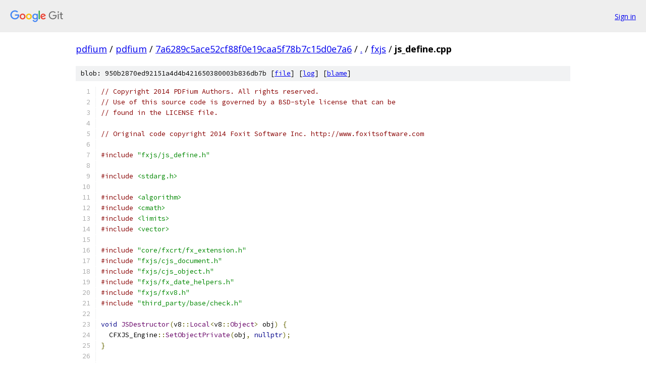

--- FILE ---
content_type: text/html; charset=utf-8
request_url: https://pdfium.googlesource.com/pdfium/+/7a6289c5ace52cf88f0e19caa5f78b7c15d0e7a6/fxjs/js_define.cpp
body_size: 3397
content:
<!DOCTYPE html><html lang="en"><head><meta charset="utf-8"><meta name="viewport" content="width=device-width, initial-scale=1"><title>fxjs/js_define.cpp - pdfium - Git at Google</title><link rel="stylesheet" type="text/css" href="/+static/base.css"><link rel="stylesheet" type="text/css" href="/+static/prettify/prettify.css"><!-- default customHeadTagPart --></head><body class="Site"><header class="Site-header"><div class="Header"><a class="Header-image" href="/"><img src="//www.gstatic.com/images/branding/lockups/2x/lockup_git_color_108x24dp.png" width="108" height="24" alt="Google Git"></a><div class="Header-menu"> <a class="Header-menuItem" href="https://accounts.google.com/AccountChooser?faa=1&amp;continue=https://pdfium.googlesource.com/login/pdfium/%2B/7a6289c5ace52cf88f0e19caa5f78b7c15d0e7a6/fxjs/js_define.cpp">Sign in</a> </div></div></header><div class="Site-content"><div class="Container "><div class="Breadcrumbs"><a class="Breadcrumbs-crumb" href="/?format=HTML">pdfium</a> / <a class="Breadcrumbs-crumb" href="/pdfium/">pdfium</a> / <a class="Breadcrumbs-crumb" href="/pdfium/+/7a6289c5ace52cf88f0e19caa5f78b7c15d0e7a6">7a6289c5ace52cf88f0e19caa5f78b7c15d0e7a6</a> / <a class="Breadcrumbs-crumb" href="/pdfium/+/7a6289c5ace52cf88f0e19caa5f78b7c15d0e7a6/">.</a> / <a class="Breadcrumbs-crumb" href="/pdfium/+/7a6289c5ace52cf88f0e19caa5f78b7c15d0e7a6/fxjs">fxjs</a> / <span class="Breadcrumbs-crumb">js_define.cpp</span></div><div class="u-sha1 u-monospace BlobSha1">blob: 950b2870ed92151a4d4b421650380003b836db7b [<a href="/pdfium/+/7a6289c5ace52cf88f0e19caa5f78b7c15d0e7a6/fxjs/js_define.cpp">file</a>] [<a href="/pdfium/+log/7a6289c5ace52cf88f0e19caa5f78b7c15d0e7a6/fxjs/js_define.cpp">log</a>] [<a href="/pdfium/+blame/7a6289c5ace52cf88f0e19caa5f78b7c15d0e7a6/fxjs/js_define.cpp">blame</a>]</div><table class="FileContents"><tr class="u-pre u-monospace FileContents-line"><td class="u-lineNum u-noSelect FileContents-lineNum" data-line-number="1"></td><td class="FileContents-lineContents" id="1"><span class="com">// Copyright 2014 PDFium Authors. All rights reserved.</span></td></tr><tr class="u-pre u-monospace FileContents-line"><td class="u-lineNum u-noSelect FileContents-lineNum" data-line-number="2"></td><td class="FileContents-lineContents" id="2"><span class="com">// Use of this source code is governed by a BSD-style license that can be</span></td></tr><tr class="u-pre u-monospace FileContents-line"><td class="u-lineNum u-noSelect FileContents-lineNum" data-line-number="3"></td><td class="FileContents-lineContents" id="3"><span class="com">// found in the LICENSE file.</span></td></tr><tr class="u-pre u-monospace FileContents-line"><td class="u-lineNum u-noSelect FileContents-lineNum" data-line-number="4"></td><td class="FileContents-lineContents" id="4"></td></tr><tr class="u-pre u-monospace FileContents-line"><td class="u-lineNum u-noSelect FileContents-lineNum" data-line-number="5"></td><td class="FileContents-lineContents" id="5"><span class="com">// Original code copyright 2014 Foxit Software Inc. http://www.foxitsoftware.com</span></td></tr><tr class="u-pre u-monospace FileContents-line"><td class="u-lineNum u-noSelect FileContents-lineNum" data-line-number="6"></td><td class="FileContents-lineContents" id="6"></td></tr><tr class="u-pre u-monospace FileContents-line"><td class="u-lineNum u-noSelect FileContents-lineNum" data-line-number="7"></td><td class="FileContents-lineContents" id="7"><span class="com">#include</span><span class="pln"> </span><span class="str">&quot;fxjs/js_define.h&quot;</span></td></tr><tr class="u-pre u-monospace FileContents-line"><td class="u-lineNum u-noSelect FileContents-lineNum" data-line-number="8"></td><td class="FileContents-lineContents" id="8"></td></tr><tr class="u-pre u-monospace FileContents-line"><td class="u-lineNum u-noSelect FileContents-lineNum" data-line-number="9"></td><td class="FileContents-lineContents" id="9"><span class="com">#include</span><span class="pln"> </span><span class="str">&lt;stdarg.h&gt;</span></td></tr><tr class="u-pre u-monospace FileContents-line"><td class="u-lineNum u-noSelect FileContents-lineNum" data-line-number="10"></td><td class="FileContents-lineContents" id="10"></td></tr><tr class="u-pre u-monospace FileContents-line"><td class="u-lineNum u-noSelect FileContents-lineNum" data-line-number="11"></td><td class="FileContents-lineContents" id="11"><span class="com">#include</span><span class="pln"> </span><span class="str">&lt;algorithm&gt;</span></td></tr><tr class="u-pre u-monospace FileContents-line"><td class="u-lineNum u-noSelect FileContents-lineNum" data-line-number="12"></td><td class="FileContents-lineContents" id="12"><span class="com">#include</span><span class="pln"> </span><span class="str">&lt;cmath&gt;</span></td></tr><tr class="u-pre u-monospace FileContents-line"><td class="u-lineNum u-noSelect FileContents-lineNum" data-line-number="13"></td><td class="FileContents-lineContents" id="13"><span class="com">#include</span><span class="pln"> </span><span class="str">&lt;limits&gt;</span></td></tr><tr class="u-pre u-monospace FileContents-line"><td class="u-lineNum u-noSelect FileContents-lineNum" data-line-number="14"></td><td class="FileContents-lineContents" id="14"><span class="com">#include</span><span class="pln"> </span><span class="str">&lt;vector&gt;</span></td></tr><tr class="u-pre u-monospace FileContents-line"><td class="u-lineNum u-noSelect FileContents-lineNum" data-line-number="15"></td><td class="FileContents-lineContents" id="15"></td></tr><tr class="u-pre u-monospace FileContents-line"><td class="u-lineNum u-noSelect FileContents-lineNum" data-line-number="16"></td><td class="FileContents-lineContents" id="16"><span class="com">#include</span><span class="pln"> </span><span class="str">&quot;core/fxcrt/fx_extension.h&quot;</span></td></tr><tr class="u-pre u-monospace FileContents-line"><td class="u-lineNum u-noSelect FileContents-lineNum" data-line-number="17"></td><td class="FileContents-lineContents" id="17"><span class="com">#include</span><span class="pln"> </span><span class="str">&quot;fxjs/cjs_document.h&quot;</span></td></tr><tr class="u-pre u-monospace FileContents-line"><td class="u-lineNum u-noSelect FileContents-lineNum" data-line-number="18"></td><td class="FileContents-lineContents" id="18"><span class="com">#include</span><span class="pln"> </span><span class="str">&quot;fxjs/cjs_object.h&quot;</span></td></tr><tr class="u-pre u-monospace FileContents-line"><td class="u-lineNum u-noSelect FileContents-lineNum" data-line-number="19"></td><td class="FileContents-lineContents" id="19"><span class="com">#include</span><span class="pln"> </span><span class="str">&quot;fxjs/fx_date_helpers.h&quot;</span></td></tr><tr class="u-pre u-monospace FileContents-line"><td class="u-lineNum u-noSelect FileContents-lineNum" data-line-number="20"></td><td class="FileContents-lineContents" id="20"><span class="com">#include</span><span class="pln"> </span><span class="str">&quot;fxjs/fxv8.h&quot;</span></td></tr><tr class="u-pre u-monospace FileContents-line"><td class="u-lineNum u-noSelect FileContents-lineNum" data-line-number="21"></td><td class="FileContents-lineContents" id="21"><span class="com">#include</span><span class="pln"> </span><span class="str">&quot;third_party/base/check.h&quot;</span></td></tr><tr class="u-pre u-monospace FileContents-line"><td class="u-lineNum u-noSelect FileContents-lineNum" data-line-number="22"></td><td class="FileContents-lineContents" id="22"></td></tr><tr class="u-pre u-monospace FileContents-line"><td class="u-lineNum u-noSelect FileContents-lineNum" data-line-number="23"></td><td class="FileContents-lineContents" id="23"><span class="kwd">void</span><span class="pln"> </span><span class="typ">JSDestructor</span><span class="pun">(</span><span class="pln">v8</span><span class="pun">::</span><span class="typ">Local</span><span class="pun">&lt;</span><span class="pln">v8</span><span class="pun">::</span><span class="typ">Object</span><span class="pun">&gt;</span><span class="pln"> obj</span><span class="pun">)</span><span class="pln"> </span><span class="pun">{</span></td></tr><tr class="u-pre u-monospace FileContents-line"><td class="u-lineNum u-noSelect FileContents-lineNum" data-line-number="24"></td><td class="FileContents-lineContents" id="24"><span class="pln">  CFXJS_Engine</span><span class="pun">::</span><span class="typ">SetObjectPrivate</span><span class="pun">(</span><span class="pln">obj</span><span class="pun">,</span><span class="pln"> </span><span class="kwd">nullptr</span><span class="pun">);</span></td></tr><tr class="u-pre u-monospace FileContents-line"><td class="u-lineNum u-noSelect FileContents-lineNum" data-line-number="25"></td><td class="FileContents-lineContents" id="25"><span class="pun">}</span></td></tr><tr class="u-pre u-monospace FileContents-line"><td class="u-lineNum u-noSelect FileContents-lineNum" data-line-number="26"></td><td class="FileContents-lineContents" id="26"></td></tr><tr class="u-pre u-monospace FileContents-line"><td class="u-lineNum u-noSelect FileContents-lineNum" data-line-number="27"></td><td class="FileContents-lineContents" id="27"><span class="kwd">double</span><span class="pln"> JS_DateParse</span><span class="pun">(</span><span class="kwd">const</span><span class="pln"> </span><span class="typ">WideString</span><span class="pun">&amp;</span><span class="pln"> str</span><span class="pun">)</span><span class="pln"> </span><span class="pun">{</span></td></tr><tr class="u-pre u-monospace FileContents-line"><td class="u-lineNum u-noSelect FileContents-lineNum" data-line-number="28"></td><td class="FileContents-lineContents" id="28"><span class="pln">  v8</span><span class="pun">::</span><span class="typ">Isolate</span><span class="pun">*</span><span class="pln"> pIsolate </span><span class="pun">=</span><span class="pln"> v8</span><span class="pun">::</span><span class="typ">Isolate</span><span class="pun">::</span><span class="typ">GetCurrent</span><span class="pun">();</span></td></tr><tr class="u-pre u-monospace FileContents-line"><td class="u-lineNum u-noSelect FileContents-lineNum" data-line-number="29"></td><td class="FileContents-lineContents" id="29"><span class="pln">  v8</span><span class="pun">::</span><span class="typ">Isolate</span><span class="pun">::</span><span class="typ">Scope</span><span class="pln"> isolate_scope</span><span class="pun">(</span><span class="pln">pIsolate</span><span class="pun">);</span></td></tr><tr class="u-pre u-monospace FileContents-line"><td class="u-lineNum u-noSelect FileContents-lineNum" data-line-number="30"></td><td class="FileContents-lineContents" id="30"><span class="pln">  v8</span><span class="pun">::</span><span class="typ">HandleScope</span><span class="pln"> scope</span><span class="pun">(</span><span class="pln">pIsolate</span><span class="pun">);</span></td></tr><tr class="u-pre u-monospace FileContents-line"><td class="u-lineNum u-noSelect FileContents-lineNum" data-line-number="31"></td><td class="FileContents-lineContents" id="31"></td></tr><tr class="u-pre u-monospace FileContents-line"><td class="u-lineNum u-noSelect FileContents-lineNum" data-line-number="32"></td><td class="FileContents-lineContents" id="32"><span class="pln">  v8</span><span class="pun">::</span><span class="typ">Local</span><span class="pun">&lt;</span><span class="pln">v8</span><span class="pun">::</span><span class="typ">Context</span><span class="pun">&gt;</span><span class="pln"> context </span><span class="pun">=</span><span class="pln"> pIsolate</span><span class="pun">-&gt;</span><span class="typ">GetCurrentContext</span><span class="pun">();</span></td></tr><tr class="u-pre u-monospace FileContents-line"><td class="u-lineNum u-noSelect FileContents-lineNum" data-line-number="33"></td><td class="FileContents-lineContents" id="33"></td></tr><tr class="u-pre u-monospace FileContents-line"><td class="u-lineNum u-noSelect FileContents-lineNum" data-line-number="34"></td><td class="FileContents-lineContents" id="34"><span class="pln">  </span><span class="com">// Use the built-in object method.</span></td></tr><tr class="u-pre u-monospace FileContents-line"><td class="u-lineNum u-noSelect FileContents-lineNum" data-line-number="35"></td><td class="FileContents-lineContents" id="35"><span class="pln">  v8</span><span class="pun">::</span><span class="typ">MaybeLocal</span><span class="pun">&lt;</span><span class="pln">v8</span><span class="pun">::</span><span class="typ">Value</span><span class="pun">&gt;</span><span class="pln"> maybe_value </span><span class="pun">=</span></td></tr><tr class="u-pre u-monospace FileContents-line"><td class="u-lineNum u-noSelect FileContents-lineNum" data-line-number="36"></td><td class="FileContents-lineContents" id="36"><span class="pln">      context</span><span class="pun">-&gt;</span><span class="typ">Global</span><span class="pun">()-&gt;</span><span class="typ">Get</span><span class="pun">(</span><span class="pln">context</span><span class="pun">,</span><span class="pln"> fxv8</span><span class="pun">::</span><span class="typ">NewStringHelper</span><span class="pun">(</span><span class="pln">pIsolate</span><span class="pun">,</span><span class="pln"> </span><span class="str">&quot;Date&quot;</span><span class="pun">));</span></td></tr><tr class="u-pre u-monospace FileContents-line"><td class="u-lineNum u-noSelect FileContents-lineNum" data-line-number="37"></td><td class="FileContents-lineContents" id="37"></td></tr><tr class="u-pre u-monospace FileContents-line"><td class="u-lineNum u-noSelect FileContents-lineNum" data-line-number="38"></td><td class="FileContents-lineContents" id="38"><span class="pln">  v8</span><span class="pun">::</span><span class="typ">Local</span><span class="pun">&lt;</span><span class="pln">v8</span><span class="pun">::</span><span class="typ">Value</span><span class="pun">&gt;</span><span class="pln"> value</span><span class="pun">;</span></td></tr><tr class="u-pre u-monospace FileContents-line"><td class="u-lineNum u-noSelect FileContents-lineNum" data-line-number="39"></td><td class="FileContents-lineContents" id="39"><span class="pln">  </span><span class="kwd">if</span><span class="pln"> </span><span class="pun">(!</span><span class="pln">maybe_value</span><span class="pun">.</span><span class="typ">ToLocal</span><span class="pun">(&amp;</span><span class="pln">value</span><span class="pun">)</span><span class="pln"> </span><span class="pun">||</span><span class="pln"> </span><span class="pun">!</span><span class="pln">value</span><span class="pun">-&gt;</span><span class="typ">IsObject</span><span class="pun">())</span></td></tr><tr class="u-pre u-monospace FileContents-line"><td class="u-lineNum u-noSelect FileContents-lineNum" data-line-number="40"></td><td class="FileContents-lineContents" id="40"><span class="pln">    </span><span class="kwd">return</span><span class="pln"> </span><span class="lit">0</span><span class="pun">;</span></td></tr><tr class="u-pre u-monospace FileContents-line"><td class="u-lineNum u-noSelect FileContents-lineNum" data-line-number="41"></td><td class="FileContents-lineContents" id="41"></td></tr><tr class="u-pre u-monospace FileContents-line"><td class="u-lineNum u-noSelect FileContents-lineNum" data-line-number="42"></td><td class="FileContents-lineContents" id="42"><span class="pln">  v8</span><span class="pun">::</span><span class="typ">Local</span><span class="pun">&lt;</span><span class="pln">v8</span><span class="pun">::</span><span class="typ">Object</span><span class="pun">&gt;</span><span class="pln"> obj </span><span class="pun">=</span><span class="pln"> value</span><span class="pun">.</span><span class="typ">As</span><span class="pun">&lt;</span><span class="pln">v8</span><span class="pun">::</span><span class="typ">Object</span><span class="pun">&gt;();</span></td></tr><tr class="u-pre u-monospace FileContents-line"><td class="u-lineNum u-noSelect FileContents-lineNum" data-line-number="43"></td><td class="FileContents-lineContents" id="43"><span class="pln">  maybe_value </span><span class="pun">=</span><span class="pln"> obj</span><span class="pun">-&gt;</span><span class="typ">Get</span><span class="pun">(</span><span class="pln">context</span><span class="pun">,</span><span class="pln"> fxv8</span><span class="pun">::</span><span class="typ">NewStringHelper</span><span class="pun">(</span><span class="pln">pIsolate</span><span class="pun">,</span><span class="pln"> </span><span class="str">&quot;parse&quot;</span><span class="pun">));</span></td></tr><tr class="u-pre u-monospace FileContents-line"><td class="u-lineNum u-noSelect FileContents-lineNum" data-line-number="44"></td><td class="FileContents-lineContents" id="44"><span class="pln">  </span><span class="kwd">if</span><span class="pln"> </span><span class="pun">(!</span><span class="pln">maybe_value</span><span class="pun">.</span><span class="typ">ToLocal</span><span class="pun">(&amp;</span><span class="pln">value</span><span class="pun">)</span><span class="pln"> </span><span class="pun">||</span><span class="pln"> </span><span class="pun">!</span><span class="pln">value</span><span class="pun">-&gt;</span><span class="typ">IsFunction</span><span class="pun">())</span></td></tr><tr class="u-pre u-monospace FileContents-line"><td class="u-lineNum u-noSelect FileContents-lineNum" data-line-number="45"></td><td class="FileContents-lineContents" id="45"><span class="pln">    </span><span class="kwd">return</span><span class="pln"> </span><span class="lit">0</span><span class="pun">;</span></td></tr><tr class="u-pre u-monospace FileContents-line"><td class="u-lineNum u-noSelect FileContents-lineNum" data-line-number="46"></td><td class="FileContents-lineContents" id="46"></td></tr><tr class="u-pre u-monospace FileContents-line"><td class="u-lineNum u-noSelect FileContents-lineNum" data-line-number="47"></td><td class="FileContents-lineContents" id="47"><span class="pln">  v8</span><span class="pun">::</span><span class="typ">Local</span><span class="pun">&lt;</span><span class="pln">v8</span><span class="pun">::</span><span class="typ">Function</span><span class="pun">&gt;</span><span class="pln"> func </span><span class="pun">=</span><span class="pln"> value</span><span class="pun">.</span><span class="typ">As</span><span class="pun">&lt;</span><span class="pln">v8</span><span class="pun">::</span><span class="typ">Function</span><span class="pun">&gt;();</span></td></tr><tr class="u-pre u-monospace FileContents-line"><td class="u-lineNum u-noSelect FileContents-lineNum" data-line-number="48"></td><td class="FileContents-lineContents" id="48"><span class="pln">  </span><span class="kwd">static</span><span class="pln"> </span><span class="kwd">constexpr</span><span class="pln"> </span><span class="typ">int</span><span class="pln"> argc </span><span class="pun">=</span><span class="pln"> </span><span class="lit">1</span><span class="pun">;</span></td></tr><tr class="u-pre u-monospace FileContents-line"><td class="u-lineNum u-noSelect FileContents-lineNum" data-line-number="49"></td><td class="FileContents-lineContents" id="49"><span class="pln">  v8</span><span class="pun">::</span><span class="typ">Local</span><span class="pun">&lt;</span><span class="pln">v8</span><span class="pun">::</span><span class="typ">Value</span><span class="pun">&gt;</span><span class="pln"> argv</span><span class="pun">[</span><span class="pln">argc</span><span class="pun">]</span><span class="pln"> </span><span class="pun">=</span><span class="pln"> </span><span class="pun">{</span></td></tr><tr class="u-pre u-monospace FileContents-line"><td class="u-lineNum u-noSelect FileContents-lineNum" data-line-number="50"></td><td class="FileContents-lineContents" id="50"><span class="pln">      fxv8</span><span class="pun">::</span><span class="typ">NewStringHelper</span><span class="pun">(</span><span class="pln">pIsolate</span><span class="pun">,</span><span class="pln"> str</span><span class="pun">.</span><span class="typ">AsStringView</span><span class="pun">()),</span></td></tr><tr class="u-pre u-monospace FileContents-line"><td class="u-lineNum u-noSelect FileContents-lineNum" data-line-number="51"></td><td class="FileContents-lineContents" id="51"><span class="pln">  </span><span class="pun">};</span></td></tr><tr class="u-pre u-monospace FileContents-line"><td class="u-lineNum u-noSelect FileContents-lineNum" data-line-number="52"></td><td class="FileContents-lineContents" id="52"><span class="pln">  maybe_value </span><span class="pun">=</span><span class="pln"> func</span><span class="pun">-&gt;</span><span class="typ">Call</span><span class="pun">(</span><span class="pln">context</span><span class="pun">,</span><span class="pln"> context</span><span class="pun">-&gt;</span><span class="typ">Global</span><span class="pun">(),</span><span class="pln"> argc</span><span class="pun">,</span><span class="pln"> argv</span><span class="pun">);</span></td></tr><tr class="u-pre u-monospace FileContents-line"><td class="u-lineNum u-noSelect FileContents-lineNum" data-line-number="53"></td><td class="FileContents-lineContents" id="53"><span class="pln">  </span><span class="kwd">if</span><span class="pln"> </span><span class="pun">(!</span><span class="pln">maybe_value</span><span class="pun">.</span><span class="typ">ToLocal</span><span class="pun">(&amp;</span><span class="pln">value</span><span class="pun">)</span><span class="pln"> </span><span class="pun">||</span><span class="pln"> </span><span class="pun">!</span><span class="pln">value</span><span class="pun">-&gt;</span><span class="typ">IsNumber</span><span class="pun">())</span></td></tr><tr class="u-pre u-monospace FileContents-line"><td class="u-lineNum u-noSelect FileContents-lineNum" data-line-number="54"></td><td class="FileContents-lineContents" id="54"><span class="pln">    </span><span class="kwd">return</span><span class="pln"> </span><span class="lit">0</span><span class="pun">;</span></td></tr><tr class="u-pre u-monospace FileContents-line"><td class="u-lineNum u-noSelect FileContents-lineNum" data-line-number="55"></td><td class="FileContents-lineContents" id="55"></td></tr><tr class="u-pre u-monospace FileContents-line"><td class="u-lineNum u-noSelect FileContents-lineNum" data-line-number="56"></td><td class="FileContents-lineContents" id="56"><span class="pln">  </span><span class="kwd">double</span><span class="pln"> date </span><span class="pun">=</span><span class="pln"> value</span><span class="pun">.</span><span class="typ">As</span><span class="pun">&lt;</span><span class="pln">v8</span><span class="pun">::</span><span class="typ">Number</span><span class="pun">&gt;()-&gt;</span><span class="typ">Value</span><span class="pun">();</span></td></tr><tr class="u-pre u-monospace FileContents-line"><td class="u-lineNum u-noSelect FileContents-lineNum" data-line-number="57"></td><td class="FileContents-lineContents" id="57"><span class="pln">  </span><span class="kwd">return</span><span class="pln"> std</span><span class="pun">::</span><span class="pln">isfinite</span><span class="pun">(</span><span class="pln">date</span><span class="pun">)</span><span class="pln"> </span><span class="pun">?</span><span class="pln"> FX_LocalTime</span><span class="pun">(</span><span class="pln">date</span><span class="pun">)</span><span class="pln"> </span><span class="pun">:</span><span class="pln"> date</span><span class="pun">;</span></td></tr><tr class="u-pre u-monospace FileContents-line"><td class="u-lineNum u-noSelect FileContents-lineNum" data-line-number="58"></td><td class="FileContents-lineContents" id="58"><span class="pun">}</span></td></tr><tr class="u-pre u-monospace FileContents-line"><td class="u-lineNum u-noSelect FileContents-lineNum" data-line-number="59"></td><td class="FileContents-lineContents" id="59"></td></tr><tr class="u-pre u-monospace FileContents-line"><td class="u-lineNum u-noSelect FileContents-lineNum" data-line-number="60"></td><td class="FileContents-lineContents" id="60"><span class="pln">std</span><span class="pun">::</span><span class="typ">vector</span><span class="pun">&lt;</span><span class="pln">v8</span><span class="pun">::</span><span class="typ">Local</span><span class="pun">&lt;</span><span class="pln">v8</span><span class="pun">::</span><span class="typ">Value</span><span class="pun">&gt;&gt;</span><span class="pln"> </span><span class="typ">ExpandKeywordParams</span><span class="pun">(</span></td></tr><tr class="u-pre u-monospace FileContents-line"><td class="u-lineNum u-noSelect FileContents-lineNum" data-line-number="61"></td><td class="FileContents-lineContents" id="61"><span class="pln">    CJS_Runtime</span><span class="pun">*</span><span class="pln"> pRuntime</span><span class="pun">,</span></td></tr><tr class="u-pre u-monospace FileContents-line"><td class="u-lineNum u-noSelect FileContents-lineNum" data-line-number="62"></td><td class="FileContents-lineContents" id="62"><span class="pln">    </span><span class="kwd">const</span><span class="pln"> std</span><span class="pun">::</span><span class="typ">vector</span><span class="pun">&lt;</span><span class="pln">v8</span><span class="pun">::</span><span class="typ">Local</span><span class="pun">&lt;</span><span class="pln">v8</span><span class="pun">::</span><span class="typ">Value</span><span class="pun">&gt;&gt;&amp;</span><span class="pln"> originals</span><span class="pun">,</span></td></tr><tr class="u-pre u-monospace FileContents-line"><td class="u-lineNum u-noSelect FileContents-lineNum" data-line-number="63"></td><td class="FileContents-lineContents" id="63"><span class="pln">    </span><span class="typ">size_t</span><span class="pln"> nKeywords</span><span class="pun">,</span></td></tr><tr class="u-pre u-monospace FileContents-line"><td class="u-lineNum u-noSelect FileContents-lineNum" data-line-number="64"></td><td class="FileContents-lineContents" id="64"><span class="pln">    </span><span class="pun">...)</span><span class="pln"> </span><span class="pun">{</span></td></tr><tr class="u-pre u-monospace FileContents-line"><td class="u-lineNum u-noSelect FileContents-lineNum" data-line-number="65"></td><td class="FileContents-lineContents" id="65"><span class="pln">  DCHECK</span><span class="pun">(</span><span class="pln">nKeywords</span><span class="pun">);</span></td></tr><tr class="u-pre u-monospace FileContents-line"><td class="u-lineNum u-noSelect FileContents-lineNum" data-line-number="66"></td><td class="FileContents-lineContents" id="66"></td></tr><tr class="u-pre u-monospace FileContents-line"><td class="u-lineNum u-noSelect FileContents-lineNum" data-line-number="67"></td><td class="FileContents-lineContents" id="67"><span class="pln">  std</span><span class="pun">::</span><span class="typ">vector</span><span class="pun">&lt;</span><span class="pln">v8</span><span class="pun">::</span><span class="typ">Local</span><span class="pun">&lt;</span><span class="pln">v8</span><span class="pun">::</span><span class="typ">Value</span><span class="pun">&gt;&gt;</span><span class="pln"> result</span><span class="pun">(</span><span class="pln">nKeywords</span><span class="pun">,</span><span class="pln"> v8</span><span class="pun">::</span><span class="typ">Local</span><span class="pun">&lt;</span><span class="pln">v8</span><span class="pun">::</span><span class="typ">Value</span><span class="pun">&gt;());</span></td></tr><tr class="u-pre u-monospace FileContents-line"><td class="u-lineNum u-noSelect FileContents-lineNum" data-line-number="68"></td><td class="FileContents-lineContents" id="68"><span class="pln">  </span><span class="typ">size_t</span><span class="pln"> size </span><span class="pun">=</span><span class="pln"> std</span><span class="pun">::</span><span class="pln">min</span><span class="pun">(</span><span class="pln">originals</span><span class="pun">.</span><span class="pln">size</span><span class="pun">(),</span><span class="pln"> nKeywords</span><span class="pun">);</span></td></tr><tr class="u-pre u-monospace FileContents-line"><td class="u-lineNum u-noSelect FileContents-lineNum" data-line-number="69"></td><td class="FileContents-lineContents" id="69"><span class="pln">  </span><span class="kwd">for</span><span class="pln"> </span><span class="pun">(</span><span class="typ">size_t</span><span class="pln"> i </span><span class="pun">=</span><span class="pln"> </span><span class="lit">0</span><span class="pun">;</span><span class="pln"> i </span><span class="pun">&lt;</span><span class="pln"> size</span><span class="pun">;</span><span class="pln"> </span><span class="pun">++</span><span class="pln">i</span><span class="pun">)</span></td></tr><tr class="u-pre u-monospace FileContents-line"><td class="u-lineNum u-noSelect FileContents-lineNum" data-line-number="70"></td><td class="FileContents-lineContents" id="70"><span class="pln">    result</span><span class="pun">[</span><span class="pln">i</span><span class="pun">]</span><span class="pln"> </span><span class="pun">=</span><span class="pln"> originals</span><span class="pun">[</span><span class="pln">i</span><span class="pun">];</span></td></tr><tr class="u-pre u-monospace FileContents-line"><td class="u-lineNum u-noSelect FileContents-lineNum" data-line-number="71"></td><td class="FileContents-lineContents" id="71"></td></tr><tr class="u-pre u-monospace FileContents-line"><td class="u-lineNum u-noSelect FileContents-lineNum" data-line-number="72"></td><td class="FileContents-lineContents" id="72"><span class="pln">  </span><span class="kwd">if</span><span class="pln"> </span><span class="pun">(</span><span class="pln">originals</span><span class="pun">.</span><span class="pln">size</span><span class="pun">()</span><span class="pln"> </span><span class="pun">!=</span><span class="pln"> </span><span class="lit">1</span><span class="pln"> </span><span class="pun">||</span><span class="pln"> </span><span class="pun">!</span><span class="pln">originals</span><span class="pun">[</span><span class="lit">0</span><span class="pun">]-&gt;</span><span class="typ">IsObject</span><span class="pun">()</span><span class="pln"> </span><span class="pun">||</span></td></tr><tr class="u-pre u-monospace FileContents-line"><td class="u-lineNum u-noSelect FileContents-lineNum" data-line-number="73"></td><td class="FileContents-lineContents" id="73"><span class="pln">      originals</span><span class="pun">[</span><span class="lit">0</span><span class="pun">]-&gt;</span><span class="typ">IsArray</span><span class="pun">())</span><span class="pln"> </span><span class="pun">{</span></td></tr><tr class="u-pre u-monospace FileContents-line"><td class="u-lineNum u-noSelect FileContents-lineNum" data-line-number="74"></td><td class="FileContents-lineContents" id="74"><span class="pln">    </span><span class="kwd">return</span><span class="pln"> result</span><span class="pun">;</span></td></tr><tr class="u-pre u-monospace FileContents-line"><td class="u-lineNum u-noSelect FileContents-lineNum" data-line-number="75"></td><td class="FileContents-lineContents" id="75"><span class="pln">  </span><span class="pun">}</span></td></tr><tr class="u-pre u-monospace FileContents-line"><td class="u-lineNum u-noSelect FileContents-lineNum" data-line-number="76"></td><td class="FileContents-lineContents" id="76"><span class="pln">  result</span><span class="pun">[</span><span class="lit">0</span><span class="pun">]</span><span class="pln"> </span><span class="pun">=</span><span class="pln"> v8</span><span class="pun">::</span><span class="typ">Local</span><span class="pun">&lt;</span><span class="pln">v8</span><span class="pun">::</span><span class="typ">Value</span><span class="pun">&gt;();</span><span class="pln">  </span><span class="com">// Make unknown.</span></td></tr><tr class="u-pre u-monospace FileContents-line"><td class="u-lineNum u-noSelect FileContents-lineNum" data-line-number="77"></td><td class="FileContents-lineContents" id="77"></td></tr><tr class="u-pre u-monospace FileContents-line"><td class="u-lineNum u-noSelect FileContents-lineNum" data-line-number="78"></td><td class="FileContents-lineContents" id="78"><span class="pln">  v8</span><span class="pun">::</span><span class="typ">Local</span><span class="pun">&lt;</span><span class="pln">v8</span><span class="pun">::</span><span class="typ">Object</span><span class="pun">&gt;</span><span class="pln"> pObj </span><span class="pun">=</span><span class="pln"> pRuntime</span><span class="pun">-&gt;</span><span class="typ">ToObject</span><span class="pun">(</span><span class="pln">originals</span><span class="pun">[</span><span class="lit">0</span><span class="pun">]);</span></td></tr><tr class="u-pre u-monospace FileContents-line"><td class="u-lineNum u-noSelect FileContents-lineNum" data-line-number="79"></td><td class="FileContents-lineContents" id="79"><span class="pln">  va_list ap</span><span class="pun">;</span></td></tr><tr class="u-pre u-monospace FileContents-line"><td class="u-lineNum u-noSelect FileContents-lineNum" data-line-number="80"></td><td class="FileContents-lineContents" id="80"><span class="pln">  va_start</span><span class="pun">(</span><span class="pln">ap</span><span class="pun">,</span><span class="pln"> nKeywords</span><span class="pun">);</span></td></tr><tr class="u-pre u-monospace FileContents-line"><td class="u-lineNum u-noSelect FileContents-lineNum" data-line-number="81"></td><td class="FileContents-lineContents" id="81"><span class="pln">  </span><span class="kwd">for</span><span class="pln"> </span><span class="pun">(</span><span class="typ">size_t</span><span class="pln"> i </span><span class="pun">=</span><span class="pln"> </span><span class="lit">0</span><span class="pun">;</span><span class="pln"> i </span><span class="pun">&lt;</span><span class="pln"> nKeywords</span><span class="pun">;</span><span class="pln"> </span><span class="pun">++</span><span class="pln">i</span><span class="pun">)</span><span class="pln"> </span><span class="pun">{</span></td></tr><tr class="u-pre u-monospace FileContents-line"><td class="u-lineNum u-noSelect FileContents-lineNum" data-line-number="82"></td><td class="FileContents-lineContents" id="82"><span class="pln">    </span><span class="kwd">const</span><span class="pln"> </span><span class="kwd">char</span><span class="pun">*</span><span class="pln"> </span><span class="kwd">property</span><span class="pln"> </span><span class="pun">=</span><span class="pln"> va_arg</span><span class="pun">(</span><span class="pln">ap</span><span class="pun">,</span><span class="pln"> </span><span class="kwd">const</span><span class="pln"> </span><span class="kwd">char</span><span class="pun">*);</span></td></tr><tr class="u-pre u-monospace FileContents-line"><td class="u-lineNum u-noSelect FileContents-lineNum" data-line-number="83"></td><td class="FileContents-lineContents" id="83"><span class="pln">    v8</span><span class="pun">::</span><span class="typ">Local</span><span class="pun">&lt;</span><span class="pln">v8</span><span class="pun">::</span><span class="typ">Value</span><span class="pun">&gt;</span><span class="pln"> v8Value </span><span class="pun">=</span><span class="pln"> pRuntime</span><span class="pun">-&gt;</span><span class="typ">GetObjectProperty</span><span class="pun">(</span><span class="pln">pObj</span><span class="pun">,</span><span class="pln"> </span><span class="kwd">property</span><span class="pun">);</span></td></tr><tr class="u-pre u-monospace FileContents-line"><td class="u-lineNum u-noSelect FileContents-lineNum" data-line-number="84"></td><td class="FileContents-lineContents" id="84"><span class="pln">    </span><span class="kwd">if</span><span class="pln"> </span><span class="pun">(!</span><span class="pln">v8Value</span><span class="pun">-&gt;</span><span class="typ">IsUndefined</span><span class="pun">())</span></td></tr><tr class="u-pre u-monospace FileContents-line"><td class="u-lineNum u-noSelect FileContents-lineNum" data-line-number="85"></td><td class="FileContents-lineContents" id="85"><span class="pln">      result</span><span class="pun">[</span><span class="pln">i</span><span class="pun">]</span><span class="pln"> </span><span class="pun">=</span><span class="pln"> v8Value</span><span class="pun">;</span></td></tr><tr class="u-pre u-monospace FileContents-line"><td class="u-lineNum u-noSelect FileContents-lineNum" data-line-number="86"></td><td class="FileContents-lineContents" id="86"><span class="pln">  </span><span class="pun">}</span></td></tr><tr class="u-pre u-monospace FileContents-line"><td class="u-lineNum u-noSelect FileContents-lineNum" data-line-number="87"></td><td class="FileContents-lineContents" id="87"><span class="pln">  va_end</span><span class="pun">(</span><span class="pln">ap</span><span class="pun">);</span></td></tr><tr class="u-pre u-monospace FileContents-line"><td class="u-lineNum u-noSelect FileContents-lineNum" data-line-number="88"></td><td class="FileContents-lineContents" id="88"></td></tr><tr class="u-pre u-monospace FileContents-line"><td class="u-lineNum u-noSelect FileContents-lineNum" data-line-number="89"></td><td class="FileContents-lineContents" id="89"><span class="pln">  </span><span class="kwd">return</span><span class="pln"> result</span><span class="pun">;</span></td></tr><tr class="u-pre u-monospace FileContents-line"><td class="u-lineNum u-noSelect FileContents-lineNum" data-line-number="90"></td><td class="FileContents-lineContents" id="90"><span class="pun">}</span></td></tr><tr class="u-pre u-monospace FileContents-line"><td class="u-lineNum u-noSelect FileContents-lineNum" data-line-number="91"></td><td class="FileContents-lineContents" id="91"></td></tr><tr class="u-pre u-monospace FileContents-line"><td class="u-lineNum u-noSelect FileContents-lineNum" data-line-number="92"></td><td class="FileContents-lineContents" id="92"><span class="kwd">bool</span><span class="pln"> </span><span class="typ">IsExpandedParamKnown</span><span class="pun">(</span><span class="pln">v8</span><span class="pun">::</span><span class="typ">Local</span><span class="pun">&lt;</span><span class="pln">v8</span><span class="pun">::</span><span class="typ">Value</span><span class="pun">&gt;</span><span class="pln"> value</span><span class="pun">)</span><span class="pln"> </span><span class="pun">{</span></td></tr><tr class="u-pre u-monospace FileContents-line"><td class="u-lineNum u-noSelect FileContents-lineNum" data-line-number="93"></td><td class="FileContents-lineContents" id="93"><span class="pln">  </span><span class="kwd">return</span><span class="pln"> </span><span class="pun">!</span><span class="pln">value</span><span class="pun">.</span><span class="typ">IsEmpty</span><span class="pun">()</span><span class="pln"> </span><span class="pun">&amp;&amp;</span></td></tr><tr class="u-pre u-monospace FileContents-line"><td class="u-lineNum u-noSelect FileContents-lineNum" data-line-number="94"></td><td class="FileContents-lineContents" id="94"><span class="pln">         </span><span class="pun">(</span><span class="pln">value</span><span class="pun">-&gt;</span><span class="typ">IsString</span><span class="pun">()</span><span class="pln"> </span><span class="pun">||</span><span class="pln"> value</span><span class="pun">-&gt;</span><span class="typ">IsNumber</span><span class="pun">()</span><span class="pln"> </span><span class="pun">||</span><span class="pln"> value</span><span class="pun">-&gt;</span><span class="typ">IsBoolean</span><span class="pun">()</span><span class="pln"> </span><span class="pun">||</span></td></tr><tr class="u-pre u-monospace FileContents-line"><td class="u-lineNum u-noSelect FileContents-lineNum" data-line-number="95"></td><td class="FileContents-lineContents" id="95"><span class="pln">          value</span><span class="pun">-&gt;</span><span class="typ">IsDate</span><span class="pun">()</span><span class="pln"> </span><span class="pun">||</span><span class="pln"> value</span><span class="pun">-&gt;</span><span class="typ">IsObject</span><span class="pun">()</span><span class="pln"> </span><span class="pun">||</span><span class="pln"> value</span><span class="pun">-&gt;</span><span class="typ">IsNull</span><span class="pun">()</span><span class="pln"> </span><span class="pun">||</span></td></tr><tr class="u-pre u-monospace FileContents-line"><td class="u-lineNum u-noSelect FileContents-lineNum" data-line-number="96"></td><td class="FileContents-lineContents" id="96"><span class="pln">          value</span><span class="pun">-&gt;</span><span class="typ">IsUndefined</span><span class="pun">());</span></td></tr><tr class="u-pre u-monospace FileContents-line"><td class="u-lineNum u-noSelect FileContents-lineNum" data-line-number="97"></td><td class="FileContents-lineContents" id="97"><span class="pun">}</span></td></tr></table><script nonce="R_--WxiSYUsJNHETGBe-EQ">for (let lineNumEl of document.querySelectorAll('td.u-lineNum')) {lineNumEl.onclick = () => {window.location.hash = `#${lineNumEl.getAttribute('data-line-number')}`;};}</script></div> <!-- Container --></div> <!-- Site-content --><footer class="Site-footer"><div class="Footer"><span class="Footer-poweredBy">Powered by <a href="https://gerrit.googlesource.com/gitiles/">Gitiles</a>| <a href="https://policies.google.com/privacy">Privacy</a>| <a href="https://policies.google.com/terms">Terms</a></span><span class="Footer-formats"><a class="u-monospace Footer-formatsItem" href="?format=TEXT">txt</a> <a class="u-monospace Footer-formatsItem" href="?format=JSON">json</a></span></div></footer></body></html>